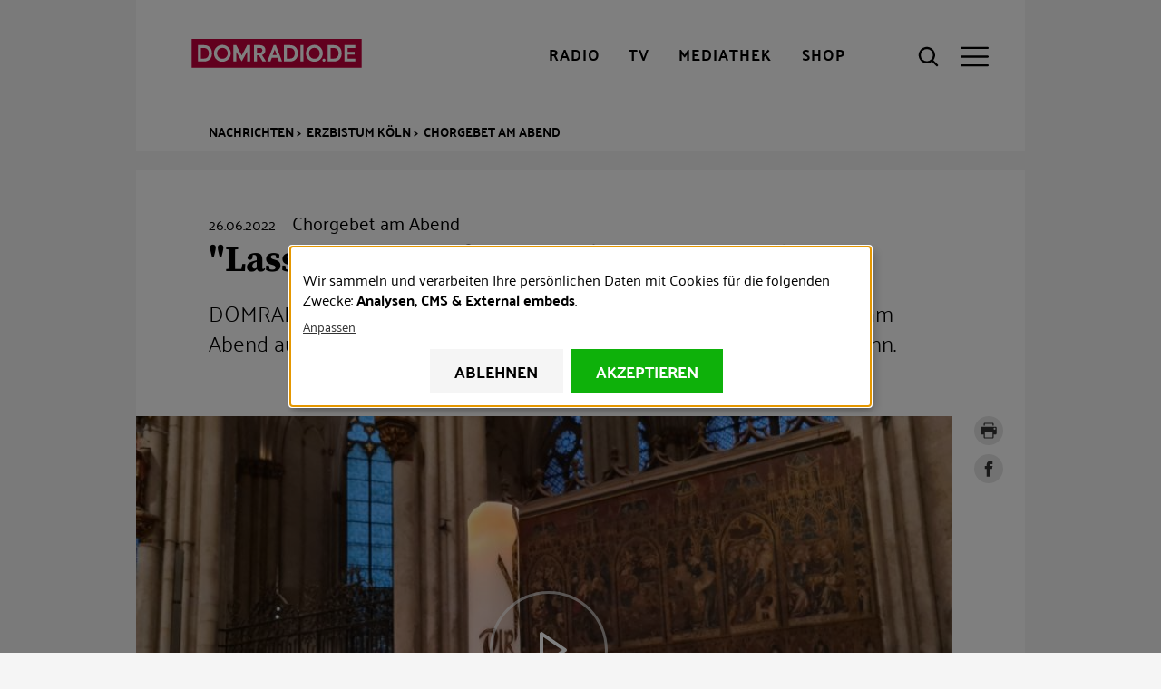

--- FILE ---
content_type: text/html; charset=UTF-8
request_url: https://www.domradio.de/artikel/chorgebet-am-abend-11
body_size: 14772
content:
<!DOCTYPE html>
<html lang="de" dir="ltr" prefix="content: http://purl.org/rss/1.0/modules/content/  dc: http://purl.org/dc/terms/  foaf: http://xmlns.com/foaf/0.1/  og: http://ogp.me/ns#  rdfs: http://www.w3.org/2000/01/rdf-schema#  schema: http://schema.org/  sioc: http://rdfs.org/sioc/ns#  sioct: http://rdfs.org/sioc/types#  skos: http://www.w3.org/2004/02/skos/core#  xsd: http://www.w3.org/2001/XMLSchema# " class="preload">
  <head>
    <meta charset="utf-8">
<meta name="description" content="DOMRADIO.DE &uuml;bertrug am 13. Sonntag im Jahreskreis das Chorgebet am Abend aus dem K&ouml;lner Dom. Offiziant war Domkapitular Markus Hofmann.">
<link rel="shortlink" href="https://www.domradio.de/node/367217">
<link rel="canonical" href="https://www.domradio.de/artikel/chorgebet-am-abend-11">
<meta name="robots" content="index, follow">
<meta name="rights" content="DOMRADIO.DE">
<meta property="og:site_name" content="domradio.de">
<meta property="og:type" content="Article">
<meta property="og:url" content="https://www.domradio.de/artikel/chorgebet-am-abend-11">
<meta property="og:title" content="Chorgebet am Abend">
<meta property="og:description" content="DOMRADIO.DE &uuml;bertrug am 13. Sonntag im Jahreskreis das Chorgebet am Abend aus dem K&ouml;lner Dom. Offiziant war Domkapitular Markus Hofmann.">
<meta property="og:image:alt" content="DOMRADIO.DE Logo">
<meta property="og:locale" content="de_DE">
<meta property="article:publisher" content="https://www.facebook.com/domradio.de">
<meta name="twitter:card" content="summary_large_image">
<meta name="twitter:title" content="Chorgebet am Abend">
<meta name="twitter:site" content="@domradio">
<meta name="twitter:description" content="DOMRADIO.DE &uuml;bertrug am 13. Sonntag im Jahreskreis das Chorgebet am Abend aus dem K&ouml;lner Dom. Offiziant war Domkapitular Markus Hofmann.">
<meta name="twitter:site:id" content="19388052">
<meta name="twitter:creator:id" content="19388052">
<meta name="twitter:creator" content="@domradio">
<meta name="Generator" content="Drupal 10 (https://www.drupal.org)">
<meta name="MobileOptimized" content="width">
<meta name="HandheldFriendly" content="true">
<meta name="viewport" content="width=device-width, initial-scale=1.0">
<meta name="robots" content="max-image-preview:large">
<script type="application/ld+json">{
    "@context": "https://schema.org",
    "@graph": [
        {
            "@type": "NewsArticle",
            "headline": "Chorgebet am Abend",
            "name": "Chorgebet am Abend",
            "description": "DOMRADIO.DE übertrug am 13. Sonntag im Jahreskreis das Chorgebet am Abend aus dem Kölner Dom. Offiziant war Domkapitular Markus Hofmann.",
            "datePublished": "2022-06-24T12:26:45+0200",
            "dateModified": "2022-08-22T12:17:57+0200",
            "author": {
                "@type": "Organization",
                "@id": "https://www.domradio.de",
                "name": "DOMRADIO.DE",
                "url": "https://www.domradio.de",
                "logo": {
                    "@type": "ImageObject",
                    "url": "https://www.domradio.de/system/files/image/domradio_logo_fuer_google_anzeige.jpg",
                    "width": "500",
                    "height": "500"
                }
            },
            "publisher": {
                "@type": "Organization",
                "@id": "https://www.domradio.de",
                "name": "https://www.domradio.de",
                "url": "https://www.domradio.de",
                "logo": {
                    "@type": "ImageObject",
                    "url": "https://www.domradio.de/system/files/image/domradio_logo_fuer_google_anzeige.jpg",
                    "width": "500",
                    "height": "500"
                }
            },
            "mainEntityOfPage": "https://www.domradio.de/artikel/chorgebet-am-abend-11"
        },
        {
            "@type": "Organization",
            "additionalType": "RadioStation",
            "@id": "https://domradio.de",
            "name": "DOMRADIO.DE",
            "url": "https://domradio.de",
            "address": {
                "@type": "PostalAddress",
                "streetAddress": "Domkloster 3",
                "addressLocality": "Köln",
                "postalCode": "50667",
                "addressCountry": "DE"
            }
        }
    ]
}</script>
<script type="application/ld+json">{
    "@context": "https://schema.org",
    "@type": "BreadcrumbList",
    "itemListElement": [
        {
            "@type": "ListItem",
            "position": 1,
            "name": "Nachrichten",
            "item": "https://www.domradio.de/"
        },
        {
            "@type": "ListItem",
            "position": 2,
            "name": "Erzbistum Köln",
            "item": "https://www.domradio.de/themen/erzbistum-koeln"
        },
        {
            "@type": "ListItem",
            "position": 3,
            "name": "Chorgebet am Abend",
            "item": "https://www.domradio.de/artikel/chorgebet-am-abend-11"
        }
    ]
}</script>
<link rel="icon" href="/themes/custom/w21_dmr_theme/favicon.ico" type="image/vnd.microsoft.icon">
<link rel="alternate" hreflang="de" href="https://www.domradio.de/artikel/chorgebet-am-abend-11">

    <title>Chorgebet am Abend | DOMRADIO.DE</title>
    <link rel="stylesheet" media="all" href="/sites/default/files/css/css_Y0zWU-9Kh8x6_naWpR0fM_Ni1WQbPtbtayJP-Ryb01I.css?delta=0&amp;language=de&amp;theme=w21_dmr_theme&amp;include=[base64]" async>
<link rel="stylesheet" media="all" href="/sites/default/files/css/css_GOHAANOXTQmkAZeqVSrxUSfFkH5oAUY3qqWcI2VqP5I.css?delta=1&amp;language=de&amp;theme=w21_dmr_theme&amp;include=[base64]" async>

    <script type="application/json" data-drupal-selector="drupal-settings-json">{"path":{"baseUrl":"\/","pathPrefix":"","currentPath":"node\/367217","currentPathIsAdmin":false,"isFront":false,"currentLanguage":"de"},"pluralDelimiter":"\u0003","suppressDeprecationErrors":true,"gtag":{"tagId":"","consentMode":false,"otherIds":[],"events":[],"additionalConfigInfo":[]},"ajaxPageState":{"libraries":"[base64]","theme":"w21_dmr_theme","theme_token":null},"ajaxTrustedUrl":{"\/suche":true,"form_action_p_pvdeGsVG5zNF_XLGPTvYSKCf43t8qZYSwcfZl2uzM":true},"gtm":{"tagId":null,"settings":{"data_layer":"dataLayer","include_classes":false,"allowlist_classes":"google\nnonGooglePixels\nnonGoogleScripts\nnonGoogleIframes","blocklist_classes":"customScripts\ncustomPixels","include_environment":false,"environment_id":"","environment_token":""},"tagIds":["GTM-WFM3JT4"]},"klaro":{"config":{"elementId":"klaro","storageMethod":"cookie","cookieName":"klaro","cookieExpiresAfterDays":365,"cookieDomain":"","groupByPurpose":false,"acceptAll":true,"hideDeclineAll":false,"hideLearnMore":false,"learnMoreAsButton":false,"additionalClass":" hide-consent-dialog-title klaro-theme-w21_dmr_theme","htmlTexts":true,"autoFocus":true,"privacyPolicy":"https:\/\/www.domradio.de\/service\/datenschutz","lang":"de","services":[{"name":"bitmovin","default":false,"title":"Bitmovin","description":"Analyse von Videozugriffen","purposes":["analytics"],"callbackCode":"","cookies":[[" ^bitmovin_analytics_uuid*$","",""],[" ^bitmovin_analytics_uuid*$","","domradio.de"],[" ^bitmovin_analytics_uuid*$","",".domradio.de"],[" ^bitmovin_analytics_uuid*$","","www.domradio.de"],[" ^bitmovin_analytics_uuid*$","","domradio.de"],[" ^bitmovin_analytics_uuid*$","","www.domradio.de"],[" ^bitmovin_analytics_uuid*$","","domradio.de"],[" ^bitmovin_analytics_uuid*$","","www.domradio.de"],[" ^bitmovin_analytics_uuid*$","","domradio.de"],[" ^bitmovin_analytics_uuid*$","","www.domradio.de"],[" ^bitmovin_analytics_uuid*$","","domradio.de"],[" ^bitmovin_analytics_uuid*$","","www.domradio.de"]],"required":false,"optOut":false,"onlyOnce":false,"contextualConsentOnly":false,"contextualConsentText":"","wrapperIdentifier":[],"translations":{"de":{"title":"Bitmovin"}}},{"name":"facebook","default":false,"title":"Facebook","description":"Sammeln von Besucherstatistiken","purposes":["cms"],"callbackCode":"","cookies":[["^_fb.$","",""],["^_fb.$","","domradio.de"],["^_fb.$","",".domradio.de"],["^_fb.$","","domradio.de"],["^_fb.$","","www.domradio.de"],["^_fb.$","","domradio.de"],["^_fb.$","","www.domradio.de"],["^_fb.$","","domradio.de"],["^_fb.$","","www.domradio.de"]],"required":false,"optOut":false,"onlyOnce":false,"contextualConsentOnly":false,"contextualConsentText":"","wrapperIdentifier":[],"translations":{"de":{"title":"Facebook"}}},{"name":"ivw","default":true,"title":"ivw","description":" IVW Z\u00e4hlung ","purposes":["analytics"],"callbackCode":"","cookies":[[" ^ioam.*$","",""],[" ^ioam.*$","","domradio.de"],[" ^ioam.*$","",".domradio.de"],[" ^ioam.*$","","www.domradio.de"],[" ^iom_.*$","",""],[" ^iom_.*$","","domradio.de"],["^iom_.*$","",".domradio.de"],["^iom_.*$","","www.domradio.de"],[" ^ioam.*$","","domradio.de"],[" ^ioam.*$","","www.domradio.de"],[" ^ioam.*$","","domradio.de"],[" ^ioam.*$","","www.domradio.de"],[" ^ioam.*$","","domradio.de"],[" ^ioam.*$","","www.domradio.de"],[" ^ioam.*$","","domradio.de"],[" ^ioam.*$","","www.domradio.de"],[" ^iom_.*$","","domradio.de"],[" ^iom_.*$","","www.domradio.de"],[" ^iom_.*$","","domradio.de"],[" ^iom_.*$","","www.domradio.de"],["^iom_.*$","","domradio.de"],["^iom_.*$","","www.domradio.de"],["^iom_.*$","","domradio.de"],["^iom_.*$","","www.domradio.de"]],"required":false,"optOut":false,"onlyOnce":false,"contextualConsentOnly":false,"contextualConsentText":"","wrapperIdentifier":[],"translations":{"de":{"title":"ivw"}}},{"name":"tiktok","default":false,"title":"TikTok","description":"Externer Inhalt von  TikTok","purposes":["external_content"],"callbackCode":"","cookies":[],"required":false,"optOut":false,"onlyOnce":false,"contextualConsentOnly":false,"contextualConsentText":"","wrapperIdentifier":[],"translations":{"de":{"title":"TikTok"}}},{"name":"youtube","default":false,"title":"Youtube","description":" Dies ist ein Video-Player-Dienst. Anzeige von Inhalten","purposes":["external_content"],"callbackCode":"","cookies":[],"required":false,"optOut":false,"onlyOnce":false,"contextualConsentOnly":false,"contextualConsentText":"","wrapperIdentifier":[],"translations":{"de":{"title":"Youtube"}}},{"name":"gtm","default":false,"title":"Google Tag Manager","description":"Verwaltet und implementiert Marketing-Tags.","purposes":["cms"],"callbackCode":"","cookies":[],"required":true,"optOut":false,"onlyOnce":false,"contextualConsentOnly":false,"contextualConsentText":"","wrapperIdentifier":[],"translations":{"de":{"title":"Google Tag Manager"}}}],"translations":{"de":{"consentModal":{"title":"Erhobene Daten","description":"Erhobene Daten anschauen und anpassen.\r\n","privacyPolicy":{"name":"Datenschutzhinweise","text":"F\u00fcr weitere Informationen bitte unsere {privacyPolicy} lesen.\r\n"}},"consentNotice":{"changeDescription":"Es gab \u00c4nderungen seit dem letzten Besuch und die Einwilligungen m\u00fcssen aktualisiert werden.","description":"Wir sammeln und verarbeiten Ihre pers\u00f6nlichen Daten mit Cookies f\u00fcr die folgenden Zwecke: {purposes}.\r\n","learnMore":"Anpassen","privacyPolicy":{"name":"Datenschutzhinweise"}},"ok":"Akzeptieren","save":"Speichern","decline":"Ablehnen","close":"Schlie\u00dfen","acceptAll":"Alle akzeptieren","acceptSelected":"Auswahl akzeptieren","service":{"disableAll":{"title":"Alle Anwendungen umschalten","description":"Mit diesem Schalter k\u00f6nnen Sie alle Anwendungen aktivieren\/deaktivieren."},"optOut":{"title":"(Opt-Out)","description":"Diese App wird standardm\u00e4\u00dfig geladen (Sie k\u00f6nnen dies jedoch deaktivieren)"},"required":{"title":"(immer erforderlich)","description":"Diese Anwendung wird immer ben\u00f6tigt."},"purposes":"Zweck","purpose":"Zweck"},"contextualConsent":{"acceptAlways":"Immer","acceptOnce":"Ja","description":"Externe Inhalte von {title} laden?"},"poweredBy":" ","purposeItem":{"service":"Dienst","services":"Dienste"},"privacyPolicy":{"name":"Datenschutzhinweise","text":"F\u00fcr weitere Informationen bitte unsere {privacyPolicy} lesen.\r\n"},"purposes":{"advertising":{"title":"Advertising","description":""},"analytics":{"title":"Analysen","description":""},"cms":{"title":"CMS","description":""},"livechat":{"title":"Livechat","description":""},"security":{"title":"Sicherheit","description":""},"styling":{"title":"Styling","description":""},"external_content":{"title":"External embeds","description":""}}}},"purposeOrder":["advertising","analytics","cms","livechat","security","styling","external_content"],"showNoticeTitle":true,"styling":{"theme":[""]}},"dialog_mode":"notice","show_toggle_button":false,"toggle_button_icon":null,"show_close_button":false,"exclude_urls":["^\\\/service\\\/datenschutz","^\\\/impressum"],"disable_urls":["^\\\/admin\\\/","\\?embed"]},"data":{"extlink":{"extTarget":true,"extTargetAppendNewWindowDisplay":true,"extTargetAppendNewWindowLabel":"(opens in a new window)","extTargetNoOverride":true,"extNofollow":false,"extTitleNoOverride":false,"extNoreferrer":true,"extFollowNoOverride":false,"extClass":"ext","extLabel":"(Link ist extern)","extImgClass":false,"extSubdomains":true,"extExclude":"","extInclude":"","extCssExclude":".banner-text","extCssInclude":"","extCssExplicit":"","extAlert":false,"extAlertText":"Dieser Link f\u00fchrt Sie zu einer externen Website. Wir sind nicht f\u00fcr deren Inhalte verantwortlich.","extHideIcons":false,"mailtoClass":"mailto","telClass":"","mailtoLabel":"(Link sendet E-Mail)","telLabel":"(Link ist eine Telefonnummer)","extUseFontAwesome":false,"extIconPlacement":"prepend","extPreventOrphan":false,"extFaLinkClasses":"fa fa-external-link","extFaMailtoClasses":"fa fa-envelope-o","extAdditionalLinkClasses":"","extAdditionalMailtoClasses":"","extAdditionalTelClasses":"","extFaTelClasses":"fa fa-phone","allowedDomains":[],"extExcludeNoreferrer":""}},"env":{"media_queries":{"xs":"all and (max-width: 412px)","s":"all and (min-width: 413px) and (max-width: 767px)","m":"all and (min-width: 768px) and (max-width: 979px)","l":"all and (min-width: 980px) and (max-width: 1199px)","xl":"all and (min-width: 1200px)","xxl":"all and (min-width: 1600px)"},"breakpoints":{"min":{"s":"413","m":"768","l":"980","xl":"1200","xxl":"1600"},"max":{"xs":"412","s":"767","m":"979","l":"1199"}}},"w21_bitmovin_player":{"players":{"bitmovin-6d68c9963696e14c8a2325c514f69e69":{"player_id":"bitmovin-6d68c9963696e14c8a2325c514f69e69","playback":{"autoplay":false,"muted":false},"style":{"width":"100%","aspectratio":"16:9"},"sources":[{"video_id":"511e53e19208f93a10cb830900893ffc","title":"","poster":"https:\/\/www.domradio.de\/system\/files\/styles\/w21_dmr_theme_full_xl_1x\/private\/2022-06\/als-seelsorger-will-monsignore-markus-hofmann-zum-sakrament-der-versoehnung-ermutigen_0.jpg.avif?h=ae1281eb\u0026itok=3P3HKw4o","hls":"https:\/\/domradiomedien.akamaized.net\/gl-69befed3-0f68-44b4-b4a6-da1f9d151e3c\/master.m3u8","progressive":"https:\/\/domradiomedien.akamaized.net\/gl-69befed3-0f68-44b4-b4a6-da1f9d151e3c\/master.m3u8"}],"playlist":true,"key":"88935ac1-c196-429c-b05b-6b5e50a73266"},"bitmovin-gl-38cb7ae0-47ed-41b4-9fd5-ee39f815e409":{"playback":{"autoplay":0,"muted":0},"style":{"width":"100%","aspectratio":"16:9"},"source":{"title":"20220626Chorgebet562620254","description":"20220626Chorgebet562620254","hls":"https:\/\/domradiomedien.akamaized.net\/gl-38cb7ae0-47ed-41b4-9fd5-ee39f815e409\/master.m3u8","poster":"https:\/\/www.domradio.de\/system\/files\/2022-06\/eine-spezielle-kerze-fuer-das-chorgebet-am-sonntag_2.jpg"},"key":"88935ac1-c196-429c-b05b-6b5e50a73266"}}},"user":{"uid":0,"permissionsHash":"f56db0cc0ef01ecd137713e5b192161c0155fabf52b028b4d9a62847bb64802d"}}</script>
<script src="/sites/default/files/js/js_tvcSdAGxXKdWAunx4H41sCGBwL1FofdgzhUSZCR3328.js?scope=header&amp;delta=0&amp;language=de&amp;theme=w21_dmr_theme&amp;include=eJxtjkEOgzAMBD8UsNoPRU7jmhSHoMRA-H0j2h5Avaw0s3tYR6qULdU5FfL2GaRhAaaJMoqhqhKmEXxeZpT-i4ZTYiGryMAtrtzjC-tZRjMK5gRHmu1-sy5oTGuY7Cy4U4Yfdx8-Nj5mG8kH1IFGKFvQx9Bt5HT9U599U5GAJTmUrujefvOlLCvXpdAbChNjxA"></script>
<script src="/modules/contrib/google_tag/js/gtag.js?t9h0lo"></script>
<script src="/modules/contrib/google_tag/js/gtm.js?t9h0lo"></script>
<script src="/libraries/klaro/dist/klaro-no-translations-no-css.js?t9h0lo" defer id="klaro-js"></script>

  </head>
  <body class="page-node-367217 path-node page-node-type-domradio-article">
        <a href="#main-content" class="visuallyhidden-focusable">Direkt zum Inhalt</a>
    <noscript><iframe height="0" width="0" style="display:none;visibility:hidden" data-src="https://www.googletagmanager.com/ns.html?id=GTM-WFM3JT4" data-name="gtm"></iframe></noscript>

      <div class="dialog-off-canvas-main-canvas" data-off-canvas-main-canvas>
    <div class="site js-site">

  <header class="site__header site-header js-site-header" role="banner">
  <div class="l-container">
    <div class="site-header__first">
      
<div class="site-header__media">

  <button class="site-header__radio-button action-button js-toggle" role="link" type="button" aria-label="Radio" title="Radio">
        <a href="/mediathek/web-radio" class="webradio livelinks" title="DOMRADIO h&ouml;ren">
      <span class="icon" aria-hidden="true">
                      
    <svg role="img" class="site-header__radio-button-icon pressed">

              <title>Close Radio</title>
      
      
      <use xlink:href="/themes/custom/w21_dmr_theme/build/svg-sprite/icons.svg#icon-close"></use>
    </svg>

  
      </span>
      <span class="button__label">Radio</span>
    </a>
  </button>

  <button class="site-header__tv-button action-button" type="button" aria-label="TV" role="button" title="TV" aria-controls="site-header__tv" aria-pressed="false">
    <span class="icon" aria-hidden="true">
                    
    <svg role="img" class="site-header__menu-button-icon pressed">

              <title>Close TV</title>
      
      
      <use xlink:href="/themes/custom/w21_dmr_theme/build/svg-sprite/icons.svg#icon-close"></use>
    </svg>

  
    </span>
    <span class="button__label">TV</span>
  </button>

  <a href="/mediathek" class="site-header__media-button action-button js-toggle" role="link" aria-label="Mediathek" title="Mediathek">
    <span class="icon" aria-hidden="true">
                    
    <svg role="img" class="site-header__media-button-icon pressed">

              <title>Close media library</title>
      
      
      <use xlink:href="/themes/custom/w21_dmr_theme/build/svg-sprite/icons.svg#icon-close"></use>
    </svg>

  
    </span>
    <span class="button__label">Mediathek</span>
  </a>

  <a href="https://shop.domradio.de" class="site-header__media-button action-button js-toggle" role="link" target="_blank" aria-label="Shop" title="Shop">
    <span class="icon" aria-hidden="true">
                    
    <svg role="img" class="site-header__media-button-icon pressed">

              <title>Close media library</title>
      
      
      <use xlink:href="/themes/custom/w21_dmr_theme/build/svg-sprite/icons.svg#icon-close"></use>
    </svg>

  
    </span>
    <span class="button__label">Shop</span>
  </a>
</div>
           <div class="site-header__branding">
    <a class="site-header__logo" href="/" title="Startseite" alt="DOMRADIO.DE" rel="home">
      <img class="site-header__logo-img fluid-img" style="width: 230px; height:32px;" width="230" height="32" src="/themes/custom/w21_dmr_theme/build/images/logo.svg" alt="DOMRADIO Logo">
    </a>
      </div>


      
<div class="site-header__actions">
  <button class="site-header__search-button action-button no-label js-toggle" type="button" aria-label="Suche" title="Suche" aria-controls="site-header__search" aria-pressed="false">
    <div class="icon" aria-hidden="true">
                    
    <svg role="img" class="site-header__search-button-icon pressed">

              <title>Close search</title>
      
      
      <use xlink:href="/themes/custom/w21_dmr_theme/build/svg-sprite/icons.svg#icon-close"></use>
    </svg>

  
                    
    <svg role="img" class="site-header__search-button-icon unpressed">

              <title>Open search</title>
      
      
      <use xlink:href="/themes/custom/w21_dmr_theme/build/svg-sprite/icons.svg#icon-search"></use>
    </svg>

  
    </div>
    <span class="button__label">Suche</span>
  </button>
  <button class="site-header__menu-button action-button no-label js-toggle" type="button" aria-label="Men&uuml;" title="Men&uuml;" aria-controls="site-header__menu" aria-pressed="false">
    <div class="icon" aria-hidden="true">
                    
    <svg role="img" class="site-header__menu-button-icon pressed">

              <title>Close menu</title>
      
      
      <use xlink:href="/themes/custom/w21_dmr_theme/build/svg-sprite/icons.svg#icon-close"></use>
    </svg>

  
                    
    <svg role="img" class="site-header__menu-button-icon unpressed">

              <title>Open menu</title>
      
      
      <use xlink:href="/themes/custom/w21_dmr_theme/build/svg-sprite/icons.svg#icon-menu"></use>
    </svg>

  
    </div>
    <span class="button__label">Men&uuml;</span>
  </button>
</div>
    </div>

    

    <div id="site-header__menu" class="site-header__menu" aria-hidden="true">
        <nav role="navigation" aria-labelledby="block-w21-dmr-theme-main-menu-menu" id="block-w21-dmr-theme-main-menu" class="settings-tray-editable block block-menu navigation menu--main" data-drupal-settingstray="editable">
                 
              <ul class="nav-main__menu">
                            
            <li class="nav-main__menu-item nav-main__menu-item--level-0 nav-main__menu-item--in-active-trail">
              <span class="nav-main__menu-link">
                                <a href="/artikel" data-drupal-link-system-path="node/283092">Nachrichten</a>
                              </span>
                          </li>
                      
            <li class="nav-main__menu-item nav-main__menu-item--level-0">
              <span class="nav-main__menu-link">
                                <a href="/service/newsletter">Newsletter</a>
                              </span>
                          </li>
                      
            <li class="nav-main__menu-item nav-main__menu-item--level-0">
              <span class="nav-main__menu-link">
                                <a href="https://www.domradio.de/mediathek/podcasts">Podcasts</a>
                              </span>
                          </li>
                      
            <li class="nav-main__menu-item nav-main__menu-item--level-0 nav-main__menu-item--has-children js-nav-has-children">
              <span class="nav-main__menu-link">
                                <a href="/radio-uebersicht">Radioprogramm</a>
                                  <button class="nav-main__menu-toggle js-toggle" type="button" aria-label="Toggle Submenu" aria-controls="nav-main-panel-5" aria-pressed="false">
                                  
    <svg role="img">

      
      
      <use xlink:href="/themes/custom/w21_dmr_theme/build/svg-sprite/icons.svg#icon-chevron"></use>
    </svg>

  
                  </button>
                              </span>
                                              <div id="nav-main-panel-5" class="nav-main__submenu-panel js-nav-submenu" aria-hidden="true">
          <ul class="nav-main__submenu">
                                
            <li class="nav-main__menu-item nav-main__menu-item--level-1">
              <span class="nav-main__menu-link">
                                <a href="/radioprogramm/programmschema" data-drupal-link-system-path="node/353143">Programm und Sendungen</a>
                              </span>
                          </li>
                      
            <li class="nav-main__menu-item nav-main__menu-item--level-1">
              <span class="nav-main__menu-link">
                                <a href="/mediathek/web-radio" data-drupal-link-system-path="mediathek/web-radio">Playlist</a>
                              </span>
                          </li>
                      
            <li class="nav-main__menu-item nav-main__menu-item--level-1">
              <span class="nav-main__menu-link">
                                <a href="/mediathek/podcasts" title="Ausgew&auml;hlte Audio-Inhalte im kostenlosen Abo" data-drupal-link-system-path="mediathek/podcasts">Podcast</a>
                              </span>
                          </li>
                      
            <li class="nav-main__menu-item nav-main__menu-item--level-1">
              <span class="nav-main__menu-link">
                                <a href="/radioprogramm/empfang" title="Empfang" data-drupal-link-system-path="node/354830">Empfang</a>
                              </span>
                          </li>
                  </ul>
                </div>
            
                          </li>
                      
            <li class="nav-main__menu-item nav-main__menu-item--level-0 nav-main__menu-item--has-children js-nav-has-children">
              <span class="nav-main__menu-link">
                                <a href="/themen" data-drupal-link-system-path="themen">Themen</a>
                                  <button class="nav-main__menu-toggle js-toggle" type="button" aria-label="Toggle Submenu" aria-controls="nav-main-panel-6" aria-pressed="false">
                                  
    <svg role="img">

      
      
      <use xlink:href="/themes/custom/w21_dmr_theme/build/svg-sprite/icons.svg#icon-chevron"></use>
    </svg>

  
                  </button>
                              </span>
                                              <div id="nav-main-panel-6" class="nav-main__submenu-panel js-nav-submenu" aria-hidden="true">
          <ul class="nav-main__submenu">
                                
            <li class="nav-main__menu-item nav-main__menu-item--level-1">
              <span class="nav-main__menu-link">
                                <a href="/themen/papst-leo-xiv" data-drupal-link-system-path="themen/papst-leo-xiv">Papst Leo XIV.</a>
                              </span>
                          </li>
                      
            <li class="nav-main__menu-item nav-main__menu-item--level-1">
              <span class="nav-main__menu-link">
                                <a href="/themen/rainer-kardinal-woelki" data-drupal-link-system-path="taxonomy/term/856">Kardinal Woelki</a>
                              </span>
                          </li>
                      
            <li class="nav-main__menu-item nav-main__menu-item--level-1">
              <span class="nav-main__menu-link">
                                <a href="/themen/koelner-dom" data-drupal-link-system-path="taxonomy/term/804">K&ouml;lner Dom</a>
                              </span>
                          </li>
                      
            <li class="nav-main__menu-item nav-main__menu-item--level-1">
              <span class="nav-main__menu-link">
                                <a href="/themen/erzbistum-koeln" data-drupal-link-system-path="taxonomy/term/848">Erzbistum K&ouml;ln</a>
                              </span>
                          </li>
                      
            <li class="nav-main__menu-item nav-main__menu-item--level-1">
              <span class="nav-main__menu-link">
                                <a href="/themen/deutsche-bischofskonferenz" data-drupal-link-system-path="taxonomy/term/799">Bischofskonferenz</a>
                              </span>
                          </li>
                      
            <li class="nav-main__menu-item nav-main__menu-item--level-1">
              <span class="nav-main__menu-link">
                                <a href="/themen/reformen" data-drupal-link-system-path="taxonomy/term/821">Synodaler Weg</a>
                              </span>
                          </li>
                  </ul>
                </div>
            
                          </li>
                      
            <li class="nav-main__menu-item nav-main__menu-item--level-0">
              <span class="nav-main__menu-link">
                                <a href="/taxonomy/term/924" data-drupal-link-system-path="taxonomy/term/924">Gottesdienste</a>
                              </span>
                          </li>
                      
            <li class="nav-main__menu-item nav-main__menu-item--level-0">
              <span class="nav-main__menu-link">
                                <a href="/evangelium" title="Das t&auml;gliche Evangelium mit Auslegung">Evangelium</a>
                              </span>
                          </li>
                      
            <li class="nav-main__menu-item nav-main__menu-item--level-0 nav-main__menu-item--has-children js-nav-has-children">
              <span class="nav-main__menu-link">
                                <a href="/service">Service</a>
                                  <button class="nav-main__menu-toggle js-toggle" type="button" aria-label="Toggle Submenu" aria-controls="nav-main-panel-9" aria-pressed="false">
                                  
    <svg role="img">

      
      
      <use xlink:href="/themes/custom/w21_dmr_theme/build/svg-sprite/icons.svg#icon-chevron"></use>
    </svg>

  
                  </button>
                              </span>
                                              <div id="nav-main-panel-9" class="nav-main__submenu-panel js-nav-submenu" aria-hidden="true">
          <ul class="nav-main__submenu">
                                
            <li class="nav-main__menu-item nav-main__menu-item--level-1">
              <span class="nav-main__menu-link">
                                <a href="/impressum" title="Impressum">Impressum</a>
                              </span>
                          </li>
                      
            <li class="nav-main__menu-item nav-main__menu-item--level-1">
              <span class="nav-main__menu-link">
                                <a href="/service/kontakt" title="So erreichen Sie uns!">Kontakt</a>
                              </span>
                          </li>
                      
            <li class="nav-main__menu-item nav-main__menu-item--level-1">
              <span class="nav-main__menu-link">
                                <a href="/service/team" target="_self" title="&Uuml;ber uns / Team">&Uuml;ber uns / Team</a>
                              </span>
                          </li>
                      
            <li class="nav-main__menu-item nav-main__menu-item--level-1">
              <span class="nav-main__menu-link">
                                <a href="/service/die-app-von-domradiode" title="Die App von DOMRADIO.DE f&uuml;r Android und iOS" data-drupal-link-system-path="node/355265">DOMRADIO.DE App</a>
                              </span>
                          </li>
                      
            <li class="nav-main__menu-item nav-main__menu-item--level-1">
              <span class="nav-main__menu-link">
                                <a href="/service/messenger">Messenger</a>
                              </span>
                          </li>
                      
            <li class="nav-main__menu-item nav-main__menu-item--level-1">
              <span class="nav-main__menu-link">
                                <a href="/service/webmaster-tools" data-drupal-link-system-path="service/webmaster-tools">Webmaster-Tools</a>
                              </span>
                          </li>
                      
            <li class="nav-main__menu-item nav-main__menu-item--level-1">
              <span class="nav-main__menu-link">
                                <a href="/service/partnerschaften" title="Hilfswerke und Institutionen, partnerschaftlich verbunden mit DOMRADIO.DE" data-drupal-link-system-path="node/355259">Partnerschaften</a>
                              </span>
                          </li>
                      
            <li class="nav-main__menu-item nav-main__menu-item--level-1">
              <span class="nav-main__menu-link">
                                <a href="/jobs" title="Mitarbeit bei DOMRADIO.DE" data-drupal-link-system-path="node/355128">Jobs</a>
                              </span>
                          </li>
                      
            <li class="nav-main__menu-item nav-main__menu-item--level-1">
              <span class="nav-main__menu-link">
                                <a href="/presse" title="Presse">Presse</a>
                              </span>
                          </li>
                      
            <li class="nav-main__menu-item nav-main__menu-item--level-1">
              <span class="nav-main__menu-link">
                                <a href="/stiftung">Stiftung</a>
                              </span>
                          </li>
                  </ul>
                </div>
            
                          </li>
                      
            <li class="nav-main__menu-item nav-main__menu-item--level-0">
              <span class="nav-main__menu-link">
                                <a href="https://shop.domradio.de">Shop</a>
                              </span>
                          </li>
                      
            <li class="nav-main__menu-item nav-main__menu-item--level-0">
              <span class="nav-main__menu-link">
                                <a href="/morgenimpuls" data-drupal-link-system-path="taxonomy/term/921">Morgenimpuls</a>
                              </span>
                          </li>
                  </ul>
              


  </nav>


    </div>

    <div class="site-header__breadcrumb">
        <div id="block-w21-dmr-theme-breadcrumbs" class="settings-tray-editable block block-system block-system-breadcrumb-block" data-drupal-settingstray="editable">
      
        
            <nav class="breadcrumb" role="navigation" aria-labelledby="system-breadcrumb">
        <ol class="breadcrumb__items">
          <li class="breadcrumb__item">
                  <a class="breadcrumb__link" href="/">Nachrichten</a>
              </li>
          <li class="breadcrumb__item">
                  <a class="breadcrumb__link" href="/themen/erzbistum-koeln">Erzbistum K&ouml;ln</a>
              </li>
          <li class="breadcrumb__item">
                  <a class="breadcrumb__link" href="/artikel/chorgebet-am-abend-11">Chorgebet am Abend</a>
              </li>
        </ol>
  </nav>

      </div>


    </div>

    <div class="site-header__submenu">
      
    </div>

    <div id="site-header__search" class="site-header__search" aria-hidden="true">
        <div class="views-exposed-form bef-exposed-form settings-tray-editable block block-views block-views-exposed-filter-blocksearch-page-1" data-drupal-selector="views-exposed-form-search-page-1" id="block-suche" data-drupal-settingstray="editable">
      
        
          <form action="/suche" method="get" id="views-exposed-form-search-page-1" accept-charset="UTF-8">
  
<div class="form-item form-item-searchterm form-item-type-textfield form-item-type-text js-form-item js-form-type-textfield js-form-item-searchterm">
      <label for="edit-searchterm">Suchbegriff</label>
        <input data-twig-suggestion="views-exposed-form-search-page-1" data-drupal-selector="edit-searchterm" type="text" id="edit-searchterm" name="searchterm" value="" size="30" maxlength="128" placeholder="Suchbegriff(e)" class="form-text">

        </div>
<div data-twig-suggestion="views-exposed-form-search-page-1" data-drupal-selector="edit-actions" class="form-actions js-form-wrapper form-wrapper" id="edit-actions"><input data-twig-suggestion="views-exposed-form-search-page-1" data-drupal-selector="edit-submit-search" type="submit" id="edit-submit-search" value="Suchen" class="button js-form-submit form-submit">
</div>


</form>

      </div>


    </div>

    <div id="site-header__tv" class="site-header__tv" aria-hidden="true">
        

<div id="livetv" class="webtv webblock__layout">
  <div></div>

</div>


    </div>

  </div>
</header>

    <div data-drupal-messages-fallback class="hidden"></div>




  <main id="main-content" class="site__main site-main js-site-main" role="main">
        <div class="l-container">
        <div id="block-w21-dmr-theme-content" class="block block-system block-system-main-block">
      
        
          



<article about="/artikel/chorgebet-am-abend-11" class="node node--type-domradio-article node--view-mode-full card__article">
    <header>
    
          <div class="card__subtitle container-inline">
        <span class="card__subtitle">  <time datetime="2022-06-26T12:00:00Z">26.06.2022</time>

 </span>
        <h1><span>Chorgebet am Abend</span>
</h1>
      </div>
      <h2 class="card__article__title">
          "Lass unser Rufen zu dir kommen"



      </h2>
        
  </header>

  <div class="card__article__pre_content">
    

  

  <div class="field field--label-hidden field--type-text_long field-prelude">
              <div class="field__content"><p>DOMRADIO.DE &uuml;bertrug am 13. Sonntag im Jahreskreis das Chorgebet am Abend aus dem K&ouml;lner Dom. Offiziant war Domkapitular Markus Hofmann.</p>
</div>
          </div>

    <div class="container-inline source-info" style="border:0">
      <div style="float:right">
                  
              </div>
    </div>
  </div>

  <div class="card__article__media">
    

  

  <div class="field field--label-hidden field--type-entity_reference_media field-image">
              <div class="field__content"><figure class="media-video">
                    <figcaption class="media-video__caption">
        

  

  <div class="field field--label-hidden field--type-string field-mediaserver-id">
              <div class="field__content"><div id="bitmovin-gl-38cb7ae0-47ed-41b4-9fd5-ee39f815e409">
</div>
</div>
          </div>

      </figcaption>
      </figure>
</div>
          </div>

      <div class="page-tools">
    <ul><li class="page-tools__print"><a href="" onclick="window.print(); return false;" class="print" title="Seite drucken" rel="nofollow">Drucken</a></li><li class="page-tools__share"><h3>Share on</h3><ul class="social-share"><li class="social-share__service social-share__service--facebook facebook"><a href="https://www.facebook.com/sharer/sharer.php?u=https%3A//www.domradio.de/artikel/chorgebet-am-abend-11" target="_blank" rel="nofollow" title="Auf Facebook teilen">Facebook</a></li></ul></li></ul>
  </div>

  </div>

  <div class="card__article__content">
    

  

  <div class="field field--label-hidden field--type-text_with_summary field-body">
              <div class="field__content"><p>Die musikalische Gestaltung lag bei einem Gastchor, Jonas Dickopf leitete den Brigidachor Wesseling. Die Instrumentalisten Samuel Roth, Oboe, und Lisa Gandlin, Continuo, spielten u. a. Werke von J. S. Bach.</p>
<p></p><div data-embed-button="video" data-entity-embed-display="view_mode:node.embedded" data-entity-type="node" data-entity-uuid="aff3fda5-c292-4ffe-8257-5890d1694b09" data-langcode="de" class="align-center embedded-entity" data-entity-embed-display-settings="[]">

<article about="/video/domkapitular-markus-hofmann-im-chorgebet-am-sonntag-der-13-woche-im-jahreskreis" class="media-video video node--view-mode-embedded">

  <div class="node__content">
        

  

  <div class="field field--label-hidden field--type-entity_reference_media field-video-playlist">
          <div class="field__fields">
              <div class="field__content"><div class="w21_bitmovin_playlist_wrapper">
  <div id="bitmovin-6d68c9963696e14c8a2325c514f69e69">

  </div>
    </div>

</div>
              </div>
      </div>

  </div>
  <header>
  <a target="_blank" href="/video/domkapitular-markus-hofmann-im-chorgebet-am-sonntag-der-13-woche-im-jahreskreis">
    <h2 class="node__title">
     <span>Domkapitular Markus Hofmann im Chorgebet am Sonntag der 13. Woche im Jahreskreis</span>

    </h2>
    </a>
  </header>
</article>
</div>

<p>Mit dem Chorgebet verabschiedete sich diese Gottesdienstreihe in die Sommerpause. Das n&auml;chste Chorgebet wird dann wieder am 14. August gefeiert werden.</p>
<p>Bis zur Corona-Krise gab es am Sonntagabend immer die Feier der Chorvesper. Doch die konnte aufgrund der Pandemie schon seit M&auml;rz 2020 nicht mehr gefeiert werden.</p>
<p>Mehr als zehn Jahre lang gestalteten die vier Domch&ouml;re und Gastch&ouml;re die an den englischen Evensong und an Vesper und Komplet angelehnte Gottesdienstform, immer &uuml;bertragen von DOMRADIO.DE.</p>
<h2><strong><strong><strong>Chorgebet anders gestaltet als Chorvesper</strong></strong></strong></h2>
<p>Das Chorgebet ist k&uuml;rzer, freier in der Gestaltung. Zentral ist die Lesung aus der Bibel, die F&uuml;rbitten, ein spezielles Gebet zur Corona-Zeit und nat&uuml;rlich der Gesang &ndash; der sich aber auf eine etwas geringere Anzahl von Chors&auml;ngerinnen oder Chors&auml;nger beschr&auml;nkt.&nbsp;Seit dem 17. Januar 2021 &uuml;bertr&auml;gt&nbsp;DOMRADIO.DE sonntags immer das&nbsp;<a href="https://www.domradio.de/node/405678">Chorgebet am Abend um 18 Uhr&nbsp;</a>aus dem K&ouml;lner Dom, seit dem 1. Fastensonntag kommt noch die Wiederholung im Radioprogramm ab 22 Uhr dazu.</p>
<p>F&uuml;r Gl&auml;ubige, die an dem Gottesdienst pers&ouml;nlich teilnehmen wollen, gilt das&nbsp;</p>
<p><a href="https://www.koelner-dom.de/besuchen/corona-aktuelle-informationen">Hygienekonzept des Domes</a>.</p></div>
          </div>

    <div class="clearfix"></div>
    <div class="container-inline source-info">
      
    </div>
    <div class="clearfix"></div>
    
  </div>

  
  <div id="scroll_top" class="button--dark scroll_top_button">
    <button title="Nach oben">               
    <svg role="img">

      
      
      <use xlink:href="/themes/custom/w21_dmr_theme/build/svg-sprite/icons.svg#icon-chevron"></use>
    </svg>

  
      Nach oben
    </button>
  </div>
</article>
<div class="paragraph">
  
</div>
<div class="paragraph">
  
</div>
<div class="paragraph">
  
  
  


<div class="field__dynamic_entity_referenced_contents field__label--above">Mehr zum Thema</div>
<div class="view__grid view__grid-- g-container g-container--grid">
      <div class="view__col g-item-xs-12 g-item-s-12 g-item-m-4 g-item-l-4 g-item-xl-4">
        




<a href="/artikel/chorgebet-am-abend-10" aria-label="Chorgebet am Abend">
  <article about="/artikel/chorgebet-am-abend-10" class="card node node--type-domradio-article node--view-mode-teaser">
        <div class="card__img">
      

  

  <div class="field field--label-hidden field--type-entity_reference_media field-image">
              <div class="field__content"><figure class="media-image media-image--teaser-big">

    <div class="media-image__wrapper">
                

          <picture>
                  <source srcset="/system/files/styles/w21_dmr_theme_teaser_big_xl_1x/private/eine-spezielle-kerze-fuer-das-chorgebet-am-sonntag.jpg.avif?h=ae1281eb&amp;itok=cFRo2PVh 1x, /system/files/styles/w21_dmr_theme_teaser_big_xl_2x/private/eine-spezielle-kerze-fuer-das-chorgebet-am-sonntag.jpg.avif?h=ae1281eb&amp;itok=DRpXevQ2 2x" media="all and (min-width: 1200px)" type="image/avif" width="490" height="275"></source>
              <source srcset="/system/files/styles/w21_dmr_theme_teaser_big_l_1x/private/eine-spezielle-kerze-fuer-das-chorgebet-am-sonntag.jpg.avif?h=ae1281eb&amp;itok=MyizenHL 1x, /system/files/styles/w21_dmr_theme_teaser_big_l_2x/private/eine-spezielle-kerze-fuer-das-chorgebet-am-sonntag.jpg.avif?h=ae1281eb&amp;itok=U3TdOr8O 2x" media="all and (min-width: 980px) and (max-width: 1199px)" type="image/avif" width="490" height="275"></source>
              <source srcset="/system/files/styles/w21_dmr_theme_teaser_big_m_1x/private/eine-spezielle-kerze-fuer-das-chorgebet-am-sonntag.jpg.avif?h=ae1281eb&amp;itok=AlXAQpix 1x, /system/files/styles/w21_dmr_theme_teaser_big_m_2x/private/eine-spezielle-kerze-fuer-das-chorgebet-am-sonntag.jpg.avif?h=ae1281eb&amp;itok=xRa1WQh- 2x" media="all and (min-width: 768px) and (max-width: 979px)" type="image/avif" width="470" height="275"></source>
              <source srcset="/system/files/styles/w21_dmr_theme_teaser_big_s_1x/private/eine-spezielle-kerze-fuer-das-chorgebet-am-sonntag.jpg.avif?h=ae1281eb&amp;itok=kzPqw0Ap 1x, /system/files/styles/w21_dmr_theme_teaser_big_s_2x/private/eine-spezielle-kerze-fuer-das-chorgebet-am-sonntag.jpg.avif?h=ae1281eb&amp;itok=OW8tblpV 2x" media="all and (min-width: 413px) and (max-width: 767px)" type="image/avif" width="747" height="420"></source>
              <source srcset="/system/files/styles/392x221_1x/private/eine-spezielle-kerze-fuer-das-chorgebet-am-sonntag.jpg.avif?h=ae1281eb&amp;itok=6pDnuVac 1x, /system/files/styles/392x221_2x/private/eine-spezielle-kerze-fuer-das-chorgebet-am-sonntag.jpg.avif?h=ae1281eb&amp;itok=OZHOQjaj 2x" media="all and (max-width: 412px)" type="image/avif" width="392" height="221"></source>
                  <img loading="eager" class="media-image__img" width="392" height="221" src="/system/files/styles/392x221_1x/private/eine-spezielle-kerze-fuer-das-chorgebet-am-sonntag.jpg.avif?h=ae1281eb&amp;itok=6pDnuVac" alt="Eine spezielle Kerze f&uuml;r das Chorgebet am Sonntag / &copy; DOMRADIO.DE (DR)" title="Eine spezielle Kerze f&uuml;r das Chorgebet am Sonntag / &copy; DOMRADIO.DE (DR)" typeof="foaf:Image">

  </picture>


      </div>

    
  </figure>
</div>
          </div>

      
      
      
      
      
    </div>

    <div class="node__content card__body">

      <header>
        
                  <h2 class="card__subtitle"><span>Chorgebet am Abend</span>
</h2>
          <h3 class="card__title text-brand">  "O pray for the peace of Jerusalem"


</h3>
                
      </header>

      <div class="card__text">
        

  

  <div class="field field--label-hidden field--type-text_long field-prelude">
              <div class="field__content">  <p>DOMRADIO.DE &uuml;bertrug am 12. Sonntag im Jahreskreis das Chorgebet aus dem K&ouml;lner Dom mit dem Laurentius-Chor Wuppertal unter der Leitung von Hans K&uuml;blbeck. Die geistliche Leitung lag bei Domkapitular Thomas Weitz.</p>


</div>
          </div>

      </div>
    </div>
  </article>
</a>

    </div>
      <div class="view__col g-item-xs-12 g-item-s-12 g-item-m-4 g-item-l-4 g-item-xl-4">
        




<a href="/artikel/chorgebet-am-abend-9" aria-label="Chorgebet am Abend">
  <article about="/artikel/chorgebet-am-abend-9" class="card node node--type-domradio-article node--view-mode-teaser">
        <div class="card__img">
      

  

  <div class="field field--label-hidden field--type-entity_reference_media field-image">
              <div class="field__content"><figure class="media-image media-image--teaser-big">

    <div class="media-image__wrapper">
                

          <picture>
                  <source srcset="/system/files/styles/w21_dmr_theme_teaser_big_xl_1x/private/eine-spezielle-kerze-fuer-das-chorgebet-am-sonntag.jpg.avif?h=ae1281eb&amp;itok=cFRo2PVh 1x, /system/files/styles/w21_dmr_theme_teaser_big_xl_2x/private/eine-spezielle-kerze-fuer-das-chorgebet-am-sonntag.jpg.avif?h=ae1281eb&amp;itok=DRpXevQ2 2x" media="all and (min-width: 1200px)" type="image/avif" width="490" height="275"></source>
              <source srcset="/system/files/styles/w21_dmr_theme_teaser_big_l_1x/private/eine-spezielle-kerze-fuer-das-chorgebet-am-sonntag.jpg.avif?h=ae1281eb&amp;itok=MyizenHL 1x, /system/files/styles/w21_dmr_theme_teaser_big_l_2x/private/eine-spezielle-kerze-fuer-das-chorgebet-am-sonntag.jpg.avif?h=ae1281eb&amp;itok=U3TdOr8O 2x" media="all and (min-width: 980px) and (max-width: 1199px)" type="image/avif" width="490" height="275"></source>
              <source srcset="/system/files/styles/w21_dmr_theme_teaser_big_m_1x/private/eine-spezielle-kerze-fuer-das-chorgebet-am-sonntag.jpg.avif?h=ae1281eb&amp;itok=AlXAQpix 1x, /system/files/styles/w21_dmr_theme_teaser_big_m_2x/private/eine-spezielle-kerze-fuer-das-chorgebet-am-sonntag.jpg.avif?h=ae1281eb&amp;itok=xRa1WQh- 2x" media="all and (min-width: 768px) and (max-width: 979px)" type="image/avif" width="470" height="275"></source>
              <source srcset="/system/files/styles/w21_dmr_theme_teaser_big_s_1x/private/eine-spezielle-kerze-fuer-das-chorgebet-am-sonntag.jpg.avif?h=ae1281eb&amp;itok=kzPqw0Ap 1x, /system/files/styles/w21_dmr_theme_teaser_big_s_2x/private/eine-spezielle-kerze-fuer-das-chorgebet-am-sonntag.jpg.avif?h=ae1281eb&amp;itok=OW8tblpV 2x" media="all and (min-width: 413px) and (max-width: 767px)" type="image/avif" width="747" height="420"></source>
              <source srcset="/system/files/styles/392x221_1x/private/eine-spezielle-kerze-fuer-das-chorgebet-am-sonntag.jpg.avif?h=ae1281eb&amp;itok=6pDnuVac 1x, /system/files/styles/392x221_2x/private/eine-spezielle-kerze-fuer-das-chorgebet-am-sonntag.jpg.avif?h=ae1281eb&amp;itok=OZHOQjaj 2x" media="all and (max-width: 412px)" type="image/avif" width="392" height="221"></source>
                  <img loading="eager" class="media-image__img" width="392" height="221" src="/system/files/styles/392x221_1x/private/eine-spezielle-kerze-fuer-das-chorgebet-am-sonntag.jpg.avif?h=ae1281eb&amp;itok=6pDnuVac" alt="Eine spezielle Kerze f&uuml;r das Chorgebet am Sonntag / &copy; DOMRADIO.DE (DR)" title="Eine spezielle Kerze f&uuml;r das Chorgebet am Sonntag / &copy; DOMRADIO.DE (DR)" typeof="foaf:Image">

  </picture>


      </div>

    
  </figure>
</div>
          </div>

      
      
      
      
      
    </div>

    <div class="node__content card__body">

      <header>
        
                  <h2 class="card__subtitle"><span>Chorgebet am Abend</span>
</h2>
          <h3 class="card__title text-brand">  "Komm, heilger Geist"


</h3>
                
      </header>

      <div class="card__text">
        

  

  <div class="field field--label-hidden field--type-text_long field-prelude">
              <div class="field__content">  <p>DOMRADIO.DE &uuml;bertrug am Pfingstsonntag das Chorgebet aus dem K&ouml;lner Dom mit dem K&ouml;lner Domchor. Die geistliche Leitung lag bei Dompropst Msgr. Guido Assmann.</p>


</div>
          </div>

      </div>
    </div>
  </article>
</a>

    </div>
      <div class="view__col g-item-xs-12 g-item-s-12 g-item-m-4 g-item-l-4 g-item-xl-4">
        




<a href="/artikel/chorgebet-am-abend-8" aria-label="Chorgebet am Abend">
  <article about="/artikel/chorgebet-am-abend-8" class="card node node--type-domradio-article node--view-mode-teaser">
        <div class="card__img">
      

  

  <div class="field field--label-hidden field--type-entity_reference_media field-image">
              <div class="field__content"><figure class="media-image media-image--teaser-big">

    <div class="media-image__wrapper">
                

          <picture>
                  <source srcset="/system/files/styles/w21_dmr_theme_teaser_big_xl_1x/private/spezielle-kerze-fuer-das-chorgebet-am-abend-im-koelner-dom.png.avif?h=b5d63aee&amp;itok=akeFUuiU 1x, /system/files/styles/w21_dmr_theme_teaser_big_xl_2x/private/spezielle-kerze-fuer-das-chorgebet-am-abend-im-koelner-dom.png.avif?h=b5d63aee&amp;itok=oh2Wghjo 2x" media="all and (min-width: 1200px)" type="image/avif" width="490" height="275"></source>
              <source srcset="/system/files/styles/w21_dmr_theme_teaser_big_l_1x/private/spezielle-kerze-fuer-das-chorgebet-am-abend-im-koelner-dom.png.avif?h=b5d63aee&amp;itok=s_lvklMh 1x, /system/files/styles/w21_dmr_theme_teaser_big_l_2x/private/spezielle-kerze-fuer-das-chorgebet-am-abend-im-koelner-dom.png.avif?h=b5d63aee&amp;itok=MOEutyH2 2x" media="all and (min-width: 980px) and (max-width: 1199px)" type="image/avif" width="490" height="275"></source>
              <source srcset="/system/files/styles/w21_dmr_theme_teaser_big_m_1x/private/spezielle-kerze-fuer-das-chorgebet-am-abend-im-koelner-dom.png.avif?h=b5d63aee&amp;itok=ySJW76-y 1x, /system/files/styles/w21_dmr_theme_teaser_big_m_2x/private/spezielle-kerze-fuer-das-chorgebet-am-abend-im-koelner-dom.png.avif?h=b5d63aee&amp;itok=x_GjC29h 2x" media="all and (min-width: 768px) and (max-width: 979px)" type="image/avif" width="470" height="275"></source>
              <source srcset="/system/files/styles/w21_dmr_theme_teaser_big_s_1x/private/spezielle-kerze-fuer-das-chorgebet-am-abend-im-koelner-dom.png.avif?h=b5d63aee&amp;itok=gKSmHqSh 1x, /system/files/styles/w21_dmr_theme_teaser_big_s_2x/private/spezielle-kerze-fuer-das-chorgebet-am-abend-im-koelner-dom.png.avif?h=b5d63aee&amp;itok=HU_RhiIC 2x" media="all and (min-width: 413px) and (max-width: 767px)" type="image/avif" width="747" height="420"></source>
              <source srcset="/system/files/styles/392x221_1x/private/spezielle-kerze-fuer-das-chorgebet-am-abend-im-koelner-dom.png.avif?h=b5d63aee&amp;itok=1x6paQsp 1x, /system/files/styles/392x221_2x/private/spezielle-kerze-fuer-das-chorgebet-am-abend-im-koelner-dom.png.avif?h=b5d63aee&amp;itok=7YRy35fH 2x" media="all and (max-width: 412px)" type="image/avif" width="392" height="221"></source>
                  <img loading="eager" class="media-image__img" width="392" height="221" src="/system/files/styles/392x221_1x/private/spezielle-kerze-fuer-das-chorgebet-am-abend-im-koelner-dom.png.avif?h=b5d63aee&amp;itok=1x6paQsp" alt="Spezielle Kerze f&uuml;r das Chorgebet am Abend im K&ouml;lner Dom / &copy; Beatrice Tomasetti (K&ouml;lner Dommusik)" title="Spezielle Kerze f&uuml;r das Chorgebet am Abend im K&ouml;lner Dom / &copy; Beatrice Tomasetti (K&ouml;lner Dommusik)" typeof="foaf:Image">

  </picture>


      </div>

    
  </figure>
</div>
          </div>

      
      
      
      
      
    </div>

    <div class="node__content card__body">

      <header>
        
                  <h2 class="card__subtitle"><span>Chorgebet am Abend</span>
</h2>
          <h3 class="card__title text-brand">  "Lighten our darkness"


</h3>
                
      </header>

      <div class="card__text">
        

  

  <div class="field field--label-hidden field--type-text_long field-prelude">
              <div class="field__content">  <p>DOMRADIO.DE &uuml;bertrug am 7. Sonntag der Osterzeit das Chorgebet aus dem K&ouml;lner Dom mit dem Vokalensemble St. Nikolaus Wipperf&uuml;rth. Die geistliche Leitung lag bei Domkapitular Hans-Josef Radermacher.</p>


</div>
          </div>

      </div>
    </div>
  </article>
</a>

    </div>
  
</div>






</div>
<div class="paragraph">
  
  
  


<div class="field__dynamic_entity_referenced_contents field__label--above">Themen</div>
<div class="view__grid view__grid-- g-container g-container--grid">
      <div class="view__col g-item-xs-12 g-item-s-12 g-item-m-4 g-item-l-4 g-item-xl-4">


      



<a href="/themen/erzbistum-koeln" aria-label="/themen/erzbistum-koeln">
  <div about="/themen/erzbistum-koeln" class="card term--view-mode-teaser">
    <div class="card__img">
        <figure class="media-image media-image--teaser-medium">

    <div class="media-image__wrapper">
                

          <picture>
                  <source srcset="/system/files/styles/459x258_1x/private/panoramablick-ueber-koeln_1.jpg.avif?h=c7bf1851&amp;itok=Jjzv5b3n 1x, /system/files/styles/459x258_2x/private/panoramablick-ueber-koeln_1.jpg.avif?h=c7bf1851&amp;itok=nsELwt9E 2x" media="all and (min-width: 1200px)" type="image/avif" width="459" height="258"></source>
              <source srcset="/system/files/styles/w21_dmr_theme_teaser_medium_l_1x/private/panoramablick-ueber-koeln_1.jpg.avif?h=c7bf1851&amp;itok=ZmFnyxyj 1x, /system/files/styles/w21_dmr_theme_teaser_medium_l_2x/private/panoramablick-ueber-koeln_1.jpg.avif?h=c7bf1851&amp;itok=FNOMe0jP 2x" media="all and (min-width: 980px) and (max-width: 1199px)" type="image/avif" width="313" height="176"></source>
              <source srcset="/system/files/styles/w21_dmr_theme_teaser_medium_m_1x/private/panoramablick-ueber-koeln_1.jpg.avif?h=c7bf1851&amp;itok=YTwCXHod 1x, /system/files/styles/w21_dmr_theme_teaser_medium_m_2x/private/panoramablick-ueber-koeln_1.jpg.avif?h=c7bf1851&amp;itok=IieY4OZt 2x" media="all and (min-width: 768px) and (max-width: 979px)" type="image/avif" width="300" height="169"></source>
              <source srcset="/system/files/styles/w21_dmr_theme_teaser_medium_s_1x/private/panoramablick-ueber-koeln_1.jpg.avif?h=c7bf1851&amp;itok=SdXic2ot 1x, /system/files/styles/w21_dmr_theme_teaser_medium_s_2x/private/panoramablick-ueber-koeln_1.jpg.avif?h=c7bf1851&amp;itok=EL3pNIrj 2x" media="all and (min-width: 413px) and (max-width: 767px)" type="image/avif" width="747" height="420"></source>
              <source srcset="/system/files/styles/392x221_1x/private/panoramablick-ueber-koeln_1.jpg.avif?h=c7bf1851&amp;itok=L69BsLNh 1x, /system/files/styles/392x221_2x/private/panoramablick-ueber-koeln_1.jpg.avif?h=c7bf1851&amp;itok=kN7D1l3G 2x" media="all and (max-width: 412px)" type="image/avif" width="392" height="221"></source>
                  <img loading="eager" class="media-image__img" width="392" height="221" src="/system/files/styles/392x221_1x/private/panoramablick-ueber-koeln_1.jpg.avif?h=c7bf1851&amp;itok=L69BsLNh" alt="Panoramablick &uuml;ber K&ouml;ln / &copy; r.classen (shutterstock)" title="Panoramablick &uuml;ber K&ouml;ln / &copy; r.classen (shutterstock)" typeof="foaf:Image">

  </picture>


      </div>

    
  </figure>


    </div>
    <div class="card__body">
      
      <div class="card__subtitle">  Heimat der Katholikinnen und Katholiken seit &uuml;ber 1230 Jahren


</div>
      <h2 class="card__title text-brand">

  

  <div class="field field--label-hidden field--type-string field-name">
              <div class="field__content">Erzbistum K&ouml;ln</div>
          </div>
</h2>
      
      <div class="card__text">
        

  

  <div class="field field--label-hidden field--type-string_long field-teasertext">
              <div class="field__content">Das Erzbistum K&ouml;ln ist eine r&ouml;misch-katholische Di&ouml;zese im Westen von Nordrhein-Westfalen und im n&ouml;rdlichen Rheinland-Pfalz. </div>
          </div>

      </div>
    </div>
  </div>
</a>


    </div>
      <div class="view__col g-item-xs-12 g-item-s-12 g-item-m-4 g-item-l-4 g-item-xl-4">


      



<a href="/themen/koelner-dom" aria-label="/themen/koelner-dom">
  <div about="/themen/koelner-dom" class="card term--view-mode-teaser">
    <div class="card__img">
        <figure class="media-image media-image--teaser-medium">

    <div class="media-image__wrapper">
                

          <picture>
                  <source srcset="/system/files/styles/459x258_1x/private/koelner-dom_42.jpg.avif?h=d1cb525d&amp;itok=OKpmVpEw 1x, /system/files/styles/459x258_2x/private/koelner-dom_42.jpg.avif?h=d1cb525d&amp;itok=XBjwq0mG 2x" media="all and (min-width: 1200px)" type="image/avif" width="459" height="258"></source>
              <source srcset="/system/files/styles/w21_dmr_theme_teaser_medium_l_1x/private/koelner-dom_42.jpg.avif?h=d1cb525d&amp;itok=w5_Ab7lt 1x, /system/files/styles/w21_dmr_theme_teaser_medium_l_2x/private/koelner-dom_42.jpg.avif?h=d1cb525d&amp;itok=abS8yTQF 2x" media="all and (min-width: 980px) and (max-width: 1199px)" type="image/avif" width="313" height="176"></source>
              <source srcset="/system/files/styles/w21_dmr_theme_teaser_medium_m_1x/private/koelner-dom_42.jpg.avif?h=d1cb525d&amp;itok=46UhJ3EE 1x, /system/files/styles/w21_dmr_theme_teaser_medium_m_2x/private/koelner-dom_42.jpg.avif?h=d1cb525d&amp;itok=qM9dBCjU 2x" media="all and (min-width: 768px) and (max-width: 979px)" type="image/avif" width="300" height="169"></source>
              <source srcset="/system/files/styles/w21_dmr_theme_teaser_medium_s_1x/private/koelner-dom_42.jpg.avif?h=d1cb525d&amp;itok=MJ-773Y0 1x, /system/files/styles/w21_dmr_theme_teaser_medium_s_2x/private/koelner-dom_42.jpg.avif?h=d1cb525d&amp;itok=4mODm68s 2x" media="all and (min-width: 413px) and (max-width: 767px)" type="image/avif" width="747" height="420"></source>
              <source srcset="/system/files/styles/392x221_1x/private/koelner-dom_42.jpg.avif?h=d1cb525d&amp;itok=o7q5DdAa 1x, /system/files/styles/392x221_2x/private/koelner-dom_42.jpg.avif?h=d1cb525d&amp;itok=yG5iqIRQ 2x" media="all and (max-width: 412px)" type="image/avif" width="392" height="221"></source>
                  <img loading="eager" class="media-image__img" width="392" height="221" src="/system/files/styles/392x221_1x/private/koelner-dom_42.jpg.avif?h=d1cb525d&amp;itok=o7q5DdAa" alt="K&ouml;lner Dom / &copy; fokke baarssen (shutterstock)" title="K&ouml;lner Dom / &copy; fokke baarssen (shutterstock)" typeof="foaf:Image">

  </picture>


      </div>

    
  </figure>


    </div>
    <div class="card__body">
      
      <div class="card__subtitle">  Kathedrale und Reliquienverehrung


</div>
      <h2 class="card__title text-brand">

  

  <div class="field field--label-hidden field--type-string field-name">
              <div class="field__content">K&ouml;lner Dom</div>
          </div>
</h2>
      
      <div class="card__text">
        

  

  <div class="field field--label-hidden field--type-string_long field-teasertext">
              <div class="field__content">Der K&ouml;lner Dom ist eine der bedeutendsten Kirchen der Welt und die meistbesuchte Sehensw&uuml;rdigkeit in Deutschland. </div>
          </div>

      </div>
    </div>
  </div>
</a>


    </div>
      <div class="view__col g-item-xs-12 g-item-s-12 g-item-m-4 g-item-l-4 g-item-xl-4">


      



<a href="/themen/kultur" aria-label="/themen/kultur">
  <div about="/themen/kultur" class="card term--view-mode-teaser">
    <div class="card__img">
        <figure class="media-image media-image--teaser-medium">

    <div class="media-image__wrapper">
                

          <picture>
                  <source srcset="/system/files/styles/459x258_1x/private/ausstellung-im-museum-kolumba.jpg.avif?h=d1cb525d&amp;itok=OczUjAYx 1x, /system/files/styles/459x258_2x/private/ausstellung-im-museum-kolumba.jpg.avif?h=d1cb525d&amp;itok=JPMMruSZ 2x" media="all and (min-width: 1200px)" type="image/avif" width="459" height="258"></source>
              <source srcset="/system/files/styles/w21_dmr_theme_teaser_medium_l_1x/private/ausstellung-im-museum-kolumba.jpg.avif?h=d1cb525d&amp;itok=gJzHu9SQ 1x, /system/files/styles/w21_dmr_theme_teaser_medium_l_2x/private/ausstellung-im-museum-kolumba.jpg.avif?h=d1cb525d&amp;itok=0jne_FR0 2x" media="all and (min-width: 980px) and (max-width: 1199px)" type="image/avif" width="313" height="176"></source>
              <source srcset="/system/files/styles/w21_dmr_theme_teaser_medium_m_1x/private/ausstellung-im-museum-kolumba.jpg.avif?h=d1cb525d&amp;itok=w8UP6ha7 1x, /system/files/styles/w21_dmr_theme_teaser_medium_m_2x/private/ausstellung-im-museum-kolumba.jpg.avif?h=d1cb525d&amp;itok=AXWD4XPu 2x" media="all and (min-width: 768px) and (max-width: 979px)" type="image/avif" width="300" height="169"></source>
              <source srcset="/system/files/styles/w21_dmr_theme_teaser_medium_s_1x/private/ausstellung-im-museum-kolumba.jpg.avif?h=d1cb525d&amp;itok=ccgF--T7 1x, /system/files/styles/w21_dmr_theme_teaser_medium_s_2x/private/ausstellung-im-museum-kolumba.jpg.avif?h=d1cb525d&amp;itok=KjeSIM6d 2x" media="all and (min-width: 413px) and (max-width: 767px)" type="image/avif" width="747" height="420"></source>
              <source srcset="/system/files/styles/392x221_1x/private/ausstellung-im-museum-kolumba.jpg.avif?h=d1cb525d&amp;itok=9ti2xm6f 1x, /system/files/styles/392x221_2x/private/ausstellung-im-museum-kolumba.jpg.avif?h=d1cb525d&amp;itok=kxntrlhv 2x" media="all and (max-width: 412px)" type="image/avif" width="392" height="221"></source>
                  <img loading="eager" class="media-image__img" width="392" height="221" src="/system/files/styles/392x221_1x/private/ausstellung-im-museum-kolumba.jpg.avif?h=d1cb525d&amp;itok=9ti2xm6f" alt="Ausstellung im Museum Kolumba (KNA)" title="Ausstellung im Museum Kolumba (KNA)" typeof="foaf:Image">

  </picture>


      </div>

    
  </figure>


    </div>
    <div class="card__body">
      
      <div class="card__subtitle">  Kirche als Kulturtr&auml;ger


</div>
      <h2 class="card__title text-brand">

  

  <div class="field field--label-hidden field--type-string field-name">
              <div class="field__content">Kultur</div>
          </div>
</h2>
      
      <div class="card__text">
        

  

  <div class="field field--label-hidden field--type-string_long field-teasertext">
              <div class="field__content">Die katholische Kirche ist in Deutschland neben dem Staat und den Kommunen der gr&ouml;&szlig;te Kulturtr&auml;ger. </div>
          </div>

      </div>
    </div>
  </div>
</a>


    </div>
  
</div>

</div>
<div class="paragraph">
  
</div>
<div class="paragraph">
  
</div>

      </div>
<div id="block-w21-dmr-theme-internewerbungdomradiode" class="settings-tray-editable block block-block-content block-block-content87674b57-a078-4dc4-a7bc-4dd13cc49333" data-drupal-settingstray="editable">
      
        
          

  

  <div class="field field--label-hidden field--type-entity_reference_revisions field-ad-contents">
          <div class="field__fields">
              <div class="field__content">  <div class="paragraph paragraph--type--newsletter-subscribe paragraph--view-mode--default">
          
<form class="mailing-list-newsletter-subscribe-page-form-1 mailing-list-operation-form mailing-list-newsletter-subscribe-page-form" data-drupal-selector="mailing-list-newsletter-subscribe-page-form-1" action="/artikel/chorgebet-am-abend-11" method="post" id="mailing-list-newsletter-subscribe-page-form-1" accept-charset="UTF-8">
  <div class="l-container" style="position:relative;">
    <div class="block__heading">
      Newsletter Abonnieren
    </div>
  </div>
  <div class="l-container" style="position:relative;">
    <input data-twig-suggestion="mailing-list-newsletter-subscribe-page-form-1" data-drupal-selector="edit-honeypot-time" type="hidden" name="honeypot_time" value="6P5PZJBs79JnWG0oqvM8IktreKQt4IIX4oPROrK-r4g">
<div class="bottom_grid view__grid view__grid-- g-container g-container--grid js-form-wrapper form-wrapper" data-twig-suggestion="mailing-list-newsletter-subscribe-page-form-1" data-drupal-selector="edit-group" id="edit-group"><div class="view__col g-item-xs-12 g-item-s-12 g-item-m-12 g-item-l-12 g-item-xl-12 js-form-wrapper form-wrapper" data-drupal-selector="edit-group-inner" id="edit-group-inner">
<div id="edit-newsletter-info" class="form-item form-item-newsletter-info form-item-type-item form-item--no-label js-form-item js-form-type-item js-form-item-newsletter-info">
        
            <div id="edit-newsletter-info--description" class="form-item__description">
      <div class="form-item__description-inner">Erhalten Sie einmal t&auml;glich die wichtigsten Nachrichten und Programmhinweise in Ihrem Postfach.</div>
    </div>
  </div>

<div class="form-item form-item-email form-item-type-email form-item-type-text form-item--no-label js-form-item js-form-type-email js-form-item-email">
      <label for="edit-email" class="visually-hidden js-form-required form-required">Ihre E-Mail-Adresse</label>
        <input data-drupal-selector="edit-email" type="email" id="edit-email" name="email" value="" maxlength="254" placeholder="email@example.org" class="form-email required" required="required" aria-required="true">

        </div>
<div data-drupal-selector="edit-actions" class="form-actions js-form-wrapper form-wrapper" id="edit-actions--2"><input onclick="javascript:var s=this;setTimeout(function(){s.disabled=true;},1);" data-drupal-selector="edit-submit" type="submit" id="edit-submit" name="op" value="Kostenlos anmelden" class="button js-form-submit form-submit">
</div>

<div class="form-item form-item-privacy-information form-item-type-checkbox js-form-item js-form-type-checkbox js-form-item-privacy-information">
        <input data-drupal-selector="edit-privacy-information" type="checkbox" id="edit-privacy-information" name="privacy_information" value="1" class="form-checkbox required" required="required" aria-required="true">

        <label for="edit-privacy-information" class="option js-form-required form-required"><p>Ich habe die <a class="privacy-link" data-entity-substitution="canonical" data-entity-type="node" data-entity-uuid="19ed77b2-553f-4996-8ac3-4dbb5948b6d5" href="/service/datenschutz/">Datenschutzhinweise</a> gelesen und stimme diesen zu</p>
</label>
      </div>
</div>
<input autocomplete="off" data-drupal-selector="form-5fkbi6suidbzh0ergddujqhgljqtam4nfyof3kbxc4e" type="hidden" name="form_build_id" value="form-5Fkbi6sUidBZh0eRGdDUJqHgljQTAM4nFyof3kbxc4E">
<input data-drupal-selector="edit-mailing-list-newsletter-subscribe-page-form-1" type="hidden" name="form_id" value="mailing_list_newsletter_subscribe_page_form_1">
</div>
<div class="emailaddress-textfield js-form-wrapper form-wrapper" style="display: none !important;">
<div class="form-item form-item-emailaddress form-item-type-textfield form-item-type-text js-form-item js-form-type-textfield js-form-item-emailaddress">
      <label for="edit-emailaddress">Bitte dieses Feld leer lassen</label>
        <input autocomplete="off" data-twig-suggestion="mailing-list-newsletter-subscribe-page-form-1" data-drupal-selector="edit-emailaddress" type="text" id="edit-emailaddress" name="emailaddress" value="" size="20" maxlength="128" class="form-text">

        </div>
</div>

  </div>
</form>

      </div>
</div>
              </div>
      </div>

      </div>


    </div>
      </main>

  <footer class="site__footer site-footer js-site-footer" role="contentinfo">
    <div class="l-container">
      <div class="card card__block">
        <div class="footer__logo">
          <img class="fluid-img" width="230" height="32" src="/themes/custom/w21_dmr_theme/build/images/logo.svg" alt="DOMRADIO">
        </div>
        <div class="g-container">
            <nav role="navigation" aria-labelledby="block-w21-dmr-theme-footer-menu-menu" id="block-w21-dmr-theme-footer-menu" class="settings-tray-editable block block-menu navigation menu--footer g-hidden-xs g-hidden-s g-item-m-12 g-item-l-12 g-item-xl-12" data-drupal-settingstray="editable">
                  
                        <ul class="menu menu--level-0">
                                  <li class="menu__item has-children">
            <a href="" class="menu__link">DOMRADIO.DE</a>
                                                <ul class="menu menu--level-1">
                                  <li class="menu__item">
            <a href="/impressum" title="Impressum von DOMRADIO.DE" class="menu__link" data-drupal-link-system-path="node/355263">Impressum</a>
                      </li>
                            <li class="menu__item">
            <a href="/service/team" title="&Uuml;ber uns / Team" class="menu__link" data-drupal-link-system-path="node/355127">&Uuml;ber uns</a>
                      </li>
                            <li class="menu__item">
            <a href="/stiftung" class="menu__link" data-drupal-link-system-path="node/408196">Stiftung</a>
                      </li>
                            <li class="menu__item">
            <a href="/themen/erzbistum-koeln/2021-02-20/domradio-fuer-die-hosentasche-die-neue-app-von-domradiode" class="menu__link">DOMRADIO.DE-App</a>
                      </li>
                            <li class="menu__item">
            <a href="/service/datenschutz" title="Datenschutzerkl&auml;rung von DOMRADIO.DE" class="menu__link" data-drupal-link-system-path="node/355262">Datenschutz</a>
                      </li>
                            <li class="menu__item">
            <a href="/cookies" title="So deaktivieren Sie Cookies in Ihrem Browser" class="menu__link" data-drupal-link-system-path="node/355264">Cookies</a>
                      </li>
              </ul>
    
                      </li>
                            <li class="menu__item has-children">
            <a href="/mediathek" class="menu__link" data-drupal-link-system-path="mediathek">Mediathek</a>
                                                <ul class="menu menu--level-1">
                                  <li class="menu__item">
            <a href="/mediathek/web-radio" class="menu__link" data-drupal-link-system-path="node/364065">Radio</a>
                      </li>
                            <li class="menu__item">
            <a href="/mediathek/videos" class="menu__link" data-drupal-link-system-path="mediathek/videos">Video</a>
                      </li>
                            <li class="menu__item">
            <a href="/mediathek/audios" class="menu__link" data-drupal-link-system-path="mediathek/audios">Audio</a>
                      </li>
                            <li class="menu__item">
            <a href="/mediathek/web-tv" class="menu__link" data-drupal-link-system-path="mediathek/web-tv">TV</a>
                      </li>
                            <li class="menu__item">
            <a href="/mediathek/bildergalerien" class="menu__link" data-drupal-link-system-path="mediathek/bildergalerien">Galerien</a>
                      </li>
              </ul>
    
                      </li>
                            <li class="menu__item has-children">
            <a href="/service" class="menu__link" data-drupal-link-system-path="node/362866">Service</a>
                                                <ul class="menu menu--level-1">
                                  <li class="menu__item">
            <a href="/service/kontakt" class="menu__link" data-drupal-link-system-path="node/354767">Kontakt</a>
                      </li>
                            <li class="menu__item">
            <a href="/service/newsletter" title="Newsletter abonnieren" class="menu__link" data-drupal-link-system-path="node/355105">Newsletter</a>
                      </li>
                            <li class="menu__item">
            <a href="/presse" title="Presse" class="menu__link" data-drupal-link-system-path="node/393348">Presse</a>
                      </li>
                            <li class="menu__item">
            <a href="/service/messenger" title="WhatsApp Kanal und Kontakt" class="menu__link" data-drupal-link-system-path="node/355261">Messenger</a>
                      </li>
                            <li class="menu__item">
            <a href="/service/webmaster-tools" class="menu__link" data-drupal-link-system-path="service/webmaster-tools">Webmaster-Tools</a>
                      </li>
                            <li class="menu__item">
            <a href="https://www.domradio.de/rss-feeds/domradio-rss.xml" target="_blank" class="menu__link">rss-Feed</a>
                      </li>
                            <li class="menu__item">
            <a href="/service/jobs" title="Mitarbeit bei DOMRADIO.DE" class="menu__link">Jobs</a>
                      </li>
                            <li class="menu__item">
            <a href="/service/pfarreien-und-gemeinden" class="menu__link" data-drupal-link-system-path="node/403157">Pfarreien und Gemeinden</a>
                      </li>
                            <li class="menu__item">
            <a href="https://www.internetseelsorge.de" target="_blank" class="menu__link">Internetseelsorge</a>
                      </li>
                            <li class="menu__item">
            <a href="https://shop.domradio.de" class="menu__link">Shop</a>
                      </li>
              </ul>
    
                      </li>
                            <li class="menu__item has-children">
            <a href="/service/partnerschaften" class="menu__link" data-drupal-link-system-path="node/355259">Partner</a>
                                                <ul class="menu menu--level-1">
                                  <li class="menu__item">
            <a href="/themen/adveniat" title="Adveniat" class="menu__link" data-drupal-link-system-path="taxonomy/term/843">Adveniat</a>
                      </li>
                            <li class="menu__item">
            <a href="/themen/bonifatiuswerk" title="Bonifatiuswerk" class="menu__link" data-drupal-link-system-path="taxonomy/term/846">Bonifatiuswerk</a>
                      </li>
                            <li class="menu__item">
            <a href="/themen/kolping-international" title="Kolping International" class="menu__link" data-drupal-link-system-path="taxonomy/term/844">Kolping International</a>
                      </li>
                            <li class="menu__item">
            <a href="/themen/renovabis" title="Renovabis" class="menu__link" data-drupal-link-system-path="taxonomy/term/845">Renovabis</a>
                      </li>
                            <li class="menu__item">
            <a href="/service/partnerschaften" class="menu__link" data-drupal-link-system-path="node/355259">Pax-Bank</a>
                      </li>
                            <li class="menu__item">
            <a href="/themen/bischofskonferenz" title="Bischofskonferenz" class="menu__link" data-drupal-link-system-path="themen/bischofskonferenz">Bischofskonferenz</a>
                      </li>
              </ul>
    
                      </li>
                            <li class="menu__item has-children">
            <a href="https://www.erzbistum-koeln.de" class="menu__link">Erzbistum K&ouml;ln</a>
                                                <ul class="menu menu--level-1">
                                  <li class="menu__item">
            <a href="/themen/erzbistum-koeln" title="Themenseite Erzbistum K&ouml;ln" class="menu__link" data-drupal-link-system-path="taxonomy/term/848">Erzbistum</a>
                      </li>
                            <li class="menu__item">
            <a href="/service/partnerschaften" title="Bildungswerk der Erzdi&ouml;zese K&ouml;ln e.V." class="menu__link" data-drupal-link-system-path="node/355259">Bildungswerk</a>
                      </li>
                            <li class="menu__item">
            <a href="/themen/caritas" title="Caritas" class="menu__link" data-drupal-link-system-path="taxonomy/term/802">Caritas</a>
                      </li>
                            <li class="menu__item">
            <a href="/themen/koelner-dom" title="K&ouml;lner Dom" class="menu__link" data-drupal-link-system-path="taxonomy/term/804">K&ouml;lner Dom</a>
                      </li>
                            <li class="menu__item">
            <a href="/service/partnerschaften" title="Kirchenzeitung f&uuml;r das Erzbistum K&ouml;ln" class="menu__link" data-drupal-link-system-path="node/355259">Kirchenzeitung</a>
                      </li>
                            <li class="menu__item">
            <a href="https://tagen.erzbistum-koeln.de/tagungshaeuser/start/" class="menu__link">Tagungsh&auml;user</a>
                      </li>
              </ul>
    
                      </li>
              </ul>
    

  
  </nav>
<nav role="navigation" aria-labelledby="block-mobile-footer-menu-menu" id="block-mobile-footer-menu" class="settings-tray-editable block block-menu navigation menu--mobile-footer text-center g-item-xs-12 g-item-s-12" data-drupal-settingstray="editable">
                    <div class="bullet">
       
                        <ul class="menu menu--level-0">
                                  <li class="menu__item">
            <a href="/service/team" title="Team" class="menu__link" data-drupal-link-system-path="node/355127">&Uuml;ber uns</a>
                      </li>
                            <li class="menu__item">
            <a href="/service/kontakt" title="Kontakt" class="menu__link" data-drupal-link-system-path="node/354767">Kontakt</a>
                      </li>
                            <li class="menu__item">
            <a href="/service/impressum" class="menu__link">Impressum</a>
                      </li>
                            <li class="menu__item">
            <a href="/service/datenschutz" title="Datenschutzerkl&auml;rung von DOMRADIO.DE" class="menu__link" data-drupal-link-system-path="node/355262">Datenschutz</a>
                      </li>
                            <li class="menu__item">
            <a href="/domradiode/cookies" title="Cookies" class="menu__link">Cookies</a>
                      </li>
                            <li class="menu__item">
            <a href="/" rel="open-consent-manager" class="menu__link" data-drupal-link-system-path="&lt;front&gt;">Consent Manager</a>
                      </li>
              </ul>
    

  
    </div>
  </nav>
<div id="block-socialmediaprofiles" class="settings-tray-editable block block-w21-social-media block-social-media-profiles has-label" data-drupal-settingstray="editable">
      
          <div class="block__heading">Folgen Sie uns auf:</div>
        
          
<ul class="social-media">            <li class="facebook social-service__facebook">          <a href="https://www.facebook.com/domradio.de" title="Facebook" target="_blank" rel="nofollow">            <span class="visually-hidden">Facebook</span>
          </a></li>            <li class="youtube social-service__youtube">          <a href="https://www.youtube.com/user/domradio" title="YouTube" target="_blank" rel="nofollow">            <span class="visually-hidden">YouTube</span>
          </a></li>            <li class="linkedin social-service__linkedin">          <a href="https://www.linkedin.com/company/domradio/" title="LinkedIn" target="_blank" rel="nofollow">            <span class="visually-hidden">LinkedIn</span>
          </a></li>            <li class="instagram social-service__instagram">          <a href="https://www.instagram.com/domradio.de/" title="Instagram" target="_blank" rel="nofollow">            <span class="visually-hidden">Instagram</span>
          </a></li></ul>
      </div>


        </div>
      </div>
    </div>
  </footer>
</div>

  </div>

    
    <script src="/sites/default/files/js/js_gy361giVYFQ9j_xKv60e1ARPhiMMs4PqCsG3_Rz9QHc.js?scope=footer&amp;delta=0&amp;language=de&amp;theme=w21_dmr_theme&amp;include=eJxtjkEOgzAMBD8UsNoPRU7jmhSHoMRA-H0j2h5Avaw0s3tYR6qULdU5FfL2GaRhAaaJMoqhqhKmEXxeZpT-i4ZTYiGryMAtrtzjC-tZRjMK5gRHmu1-sy5oTGuY7Cy4U4Yfdx8-Nj5mG8kH1IFGKFvQx9Bt5HT9U599U5GAJTmUrujefvOlLCvXpdAbChNjxA"></script>
<script src="/sites/default/files/js/js_29n0Hm-8G8WzAsWN0GDKQMDXZhHPs5NxtqgEhL1gsMo.js?scope=footer&amp;delta=1&amp;language=de&amp;theme=w21_dmr_theme&amp;include=eJxtjkEOgzAMBD8UsNoPRU7jmhSHoMRA-H0j2h5Avaw0s3tYR6qULdU5FfL2GaRhAaaJMoqhqhKmEXxeZpT-i4ZTYiGryMAtrtzjC-tZRjMK5gRHmu1-sy5oTGuY7Cy4U4Yfdx8-Nj5mG8kH1IFGKFvQx9Bt5HT9U599U5GAJTmUrujefvOlLCvXpdAbChNjxA" defer></script>

  </body>
</html>
